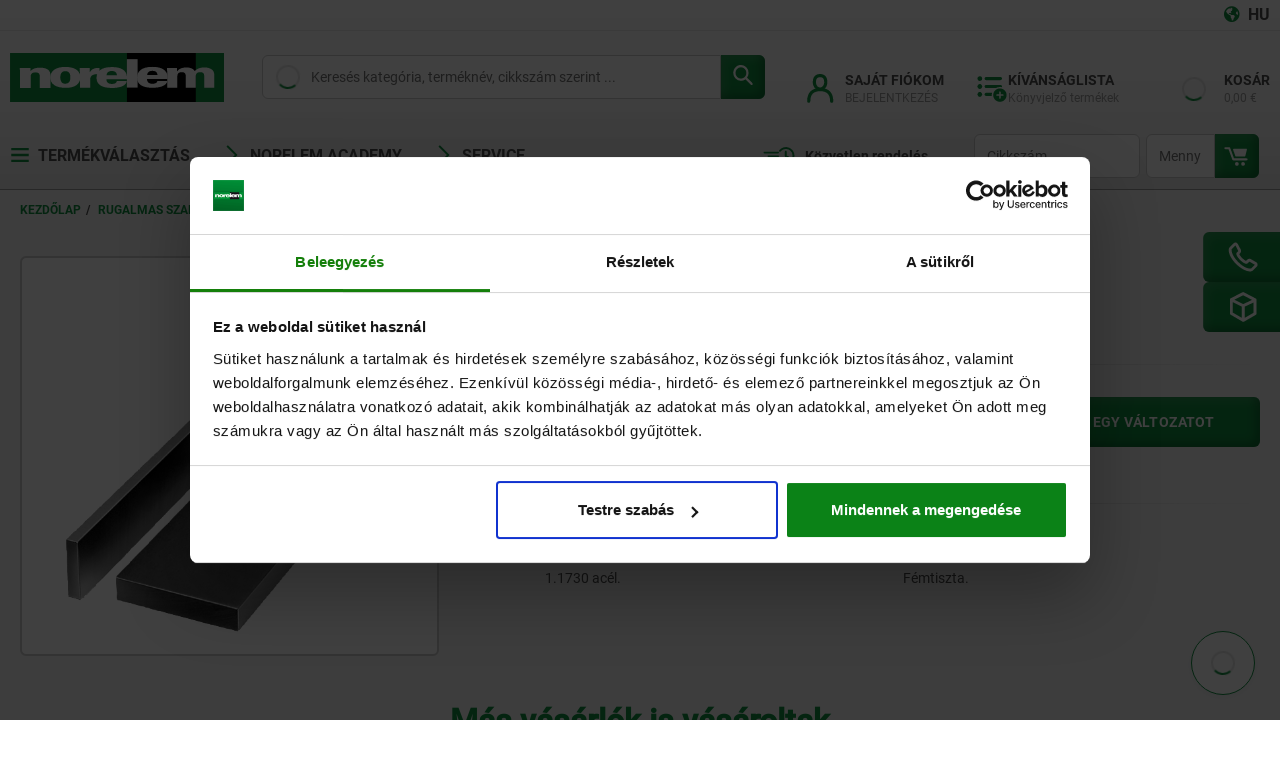

--- FILE ---
content_type: text/css;charset=UTF-8
request_url: https://norelem.hu/_ui/responsive/theme-norelem/css/chunk-000277237f9df49bb3cf.css
body_size: 1245
content:
.novelty-badge{border-top-right-radius:var(--border-radius);clip-path:polygon(100% 0,100% 100%,0 0);color:var(--norelem-white,var(--kipp-white));height:calc(3.936rem + .563rem*var(--tag-length));position:absolute;right:0;width:calc(3.936rem + .563rem*var(--tag-length));z-index:1}.novelty-badge.-smaller-badge{height:calc(1.936rem + .563rem*var(--tag-length));width:calc(1.936rem + .563rem*var(--tag-length))}.novelty-badge.-smaller-badge .novelty-badge__text{font-size:.875rem;right:1.5rem;top:.6rem}.novelty-badge.-smaller-badge .-xsmall-text{font-size:.875rem;left:.5rem;top:.6rem}.novelty-badge.-smaller-badge .-small-text{font-size:.875rem;right:1.5rem;top:.8rem}.novelty-badge.-smaller-badge .-medium-text{font-size:.875rem;right:1.5rem;top:1rem}.novelty-badge.-smaller-badge .-large-text{font-size:.875rem;right:1.5rem;top:1.5rem}:where(main.norelem) .novelty-badge{background:linear-gradient(45deg,#013814,#118f40 70%)}:where(main.kipp) .novelty-badge{background:linear-gradient(45deg,var(--kipp-blue-dark) 0,var(--kipp-blue) 70%)}.novelty-badge__text{font-size:1.125rem;font-weight:700;position:absolute;right:.7rem;text-shadow:0 .063rem .625rem rgba(0,0,0,.35);top:1.2rem;transform:rotate(45deg)}.novelty-badge__text.-xsmall-text{left:2.7rem;top:1.2rem}.novelty-badge__text.-small-text{font-size:1rem;top:1.5rem}.novelty-badge__text.-short{font-size:.875rem}.novelty-badge__text.-medium-text{font-size:1rem;top:1.7rem}.novelty-badge__text.-large-text{font-size:1rem;top:2rem}.slider__image .novelty-badge{height:calc(5.936rem + .563rem*var(--tag-length));top:0;width:calc(5.936rem + .563rem*var(--tag-length))}.slider__image .novelty-badge__text{font-size:1.5rem;right:1.1rem;top:1.8rem}.slider__image .novelty-badge__text.-xsmall-text{left:3.6rem;top:1.8rem}.slider__image .novelty-badge__text.-small-text{right:.9rem;top:2.1rem}.slider__image .novelty-badge__text.-medium-text{right:.6rem;top:2.2rem}.slider__image .novelty-badge__text.-large-text{right:.4rem;top:2.9rem}.-mirrored{border-top-left-radius:var(--border-radius);border-top-right-radius:0;clip-path:polygon(0 0,0 100%,100% 0)}:where(main.norelem) .-mirrored{background:linear-gradient(325deg,#013814,#118f40 70%)}:where(main.kipp) .-mirrored{background:linear-gradient(325deg,var(--kipp-blue-dark) 0,var(--kipp-blue) 70%)}.-mirrored .novelty-badge__text{transform:rotate(-45deg)}.product__listing.category__list .category-grid-item,.product__listing.category__list .product__grid--item,.product__listing.product__list .category-grid-item,.product__listing.product__list .product__grid--item{margin-bottom:1.25rem}.product__listing.category__list .category-grid-item a,.product__listing.category__list .product__grid--item a,.product__listing.product__list .category-grid-item a,.product__listing.product__list .product__grid--item a{transition:border .7s ease}.product__listing.category__list .category-grid-item a:hover,.product__listing.category__list .product__grid--item a:hover,.product__listing.product__list .category-grid-item a:hover,.product__listing.product__list .product__grid--item a:hover{border:1px solid var(--norelem-grey-dark,transparent)}.product-tile{border:1px solid var(--norelem-grey,transparent);border-radius:var(--border-radius);display:flex;flex-direction:column;justify-content:space-between;min-height:20rem;overflow:hidden;position:relative}.product-tile__image-wrapper{background-color:var(--norelem-white);display:flex;flex:1;flex-flow:column;padding:1.25rem 1.25rem 0}.product-tile__image-wrapper .lazy-img__wrapper{height:8rem}.product-tile__image-wrapper img{transform:scale(1);transition:all .6s ease}:where(main.kipp) .product-tile__image-wrapper .lazy-img{transition:.5s ease-in}.product-tile__top{background-color:var(--norelem-white);height:16.5rem}.product-tile__non-lazy-img{display:flex;height:8rem;justify-content:center}.product-tile__non-lazy-img img{height:100%}.product-tile__heading{color:var(--norelem-grey-darker,var(--kipp-black));font-weight:700;margin-top:1rem;-webkit-line-clamp:3;display:-webkit-box;-webkit-box-orient:vertical;overflow:hidden}.product-tile__price,.product-tile__product-count{align-items:center;background-image:var(--grey-radial-gradient,none);color:var(--norelem-grey-darker,var(--kipp-black));display:flex;height:5rem;justify-content:space-between;padding:1rem 1.25rem;white-space:nowrap}.product-tile__product-count-text{background-color:var(--norelem-white,var(--kipp-white));border-radius:var(--border-radius);font-weight:700;padding:0 .5rem}.product-tile__details-button{align-items:center;background-color:var(--norelem-green,transparent);bottom:0;box-shadow:var(--boxshadow-green,none);color:#fff;display:flex;font-weight:700;justify-content:center;max-height:0;position:absolute;text-transform:uppercase;transition:max-height .3s ease-in-out,background-color .7s ease;width:100%}.product-tile__details-button:hover{background-color:var(--button-hover);box-shadow:var(--boxshadow-green-hover,none)}.product-tile__details-button:hover svg{transform:translateX(.1rem);transition:transform .3s}.product-tile .product-tile__details-text{opacity:0;padding:2rem 0;transition:opacity .3s ease-in}.product-tile .product-price__pricing-mwst,.product-tile .product-price__shipping-info{font-size:.625rem}.product-tile:hover .product-tile__details-text{opacity:1;transition:opacity .3s ease-in}.product-tile:hover .product-tile__details-button{max-height:5rem;transition:max-height .3s ease-in-out,background-color .7s ease}.product-tile:hover img{transform:scale(1.1);transition:transform .6s ease}.product-tile__details-icon{font-size:1.25rem;font-weight:700;margin-left:.25rem;opacity:0;position:absolute}.product-tile:hover .product-tile__details-icon{opacity:1;transition:opacity .5s ease-in}.product-tile .family-number{padding-top:.25rem;z-index:2}:where(main.kipp){--product-tile-shadow:var(--tile-shadow)}:where(main.kipp) .product__listing{align-items:stretch;display:flex;flex-wrap:wrap}:where(main.kipp) .swiper-wrapper .product-tile.swiper-slide{height:auto}:where(main.kipp) .product-tile{background-color:var(--kipp-white);box-shadow:var(--product-tile-shadow);height:100%}:where(main.kipp) .product-tile .product-tile__product-count-text{border-radius:var(--border-radius);font-size:.875rem;font-weight:500;padding:.4rem;transition:.5s ease-in}:where(main.kipp) .product-tile__image-wrapper{overflow:hidden;padding:1rem 1rem 0}:where(main.kipp) .product-tile__image-wrapper .family-number{z-index:1}:where(main.kipp) .product-tile__image-wrapper img{aspect-ratio:unset;height:8rem;transition:transform .6s ease}:where(main.kipp) .product-tile:hover img{transform:scale(1.1);transition:transform .6s ease}:where(main.kipp) .product-tile__top{background-color:var(--kipp-white);height:16.5rem}:where(main.kipp) .product-tile__bottom{background-color:var(--kipp-grey-blue-lighter)}:where(main.kipp) .product-tile:focus .product-tile__image-wrapper,:where(main.kipp) .product-tile:hover .product-tile__image-wrapper{background-color:transparent}:where(main.kipp) .product-tile:hover .product-tile__product-count-text{background-color:var(--kipp-grey-blue-light);transition:.5s ease-in}:where(main.kipp) .product-tile:focus .form-button__link,:where(main.kipp) .product-tile:hover .form-button__link{background:var(--button-hover)}:where(main.kipp) .product-tile__heading{margin-bottom:2rem}:where(main.kipp) .product-tile__price,:where(main.kipp) .product-tile__product-count{border-image-slice:1;border-image-source:linear-gradient(to left,transparent,var(--kipp-grey-light),transparent);border-style:solid;border-width:1px 0 0;padding:1.25rem 1rem}:where(main.kipp) .product-tile__details-button{background:var(--button-primary);display:none}:where(main.kipp) .product__listing .product-tile .form-button .form-button__link,:where(main.kipp) .product__listing .product-tile .form-button .form-button__link:hover{border:0}:where(main.kipp) .product-tile .product-price__net-price{color:var(--kipp-blue);font-size:1.125rem}